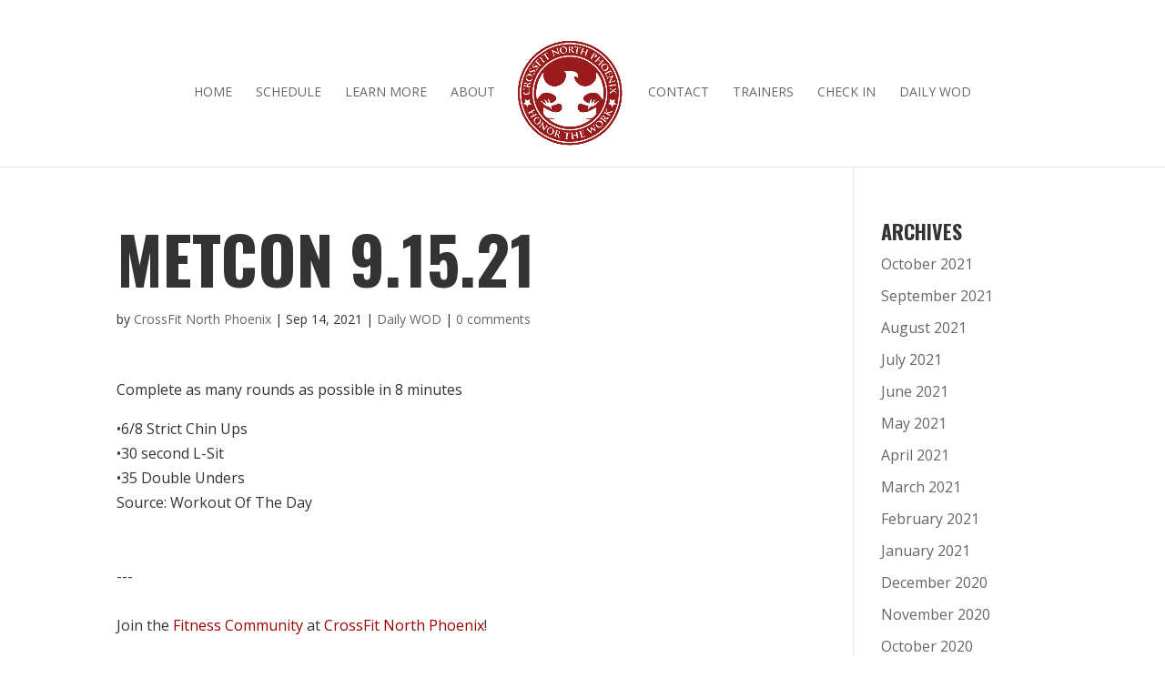

--- FILE ---
content_type: text/css
request_url: http://crossfitnorthphoenix.net/wp-content/themes/Divi-Structured-data-With-Pages/style.css?ver=4.19.0
body_size: 236
content:
/*
 Theme Name:   Divi Structured Data
 Theme URI:    http://inventivewebs.com/
 Description:  Adding Structured data support to Divi Theme
 Author:       Jason Archer
 Author URI:   http://jasonarcher.com
 Template:     Divi
 Version:      0.1
 License:      GNU General Public License v2 or later
 License URI:  http://www.gnu.org/licenses/gpl-2.0.html
*/ 